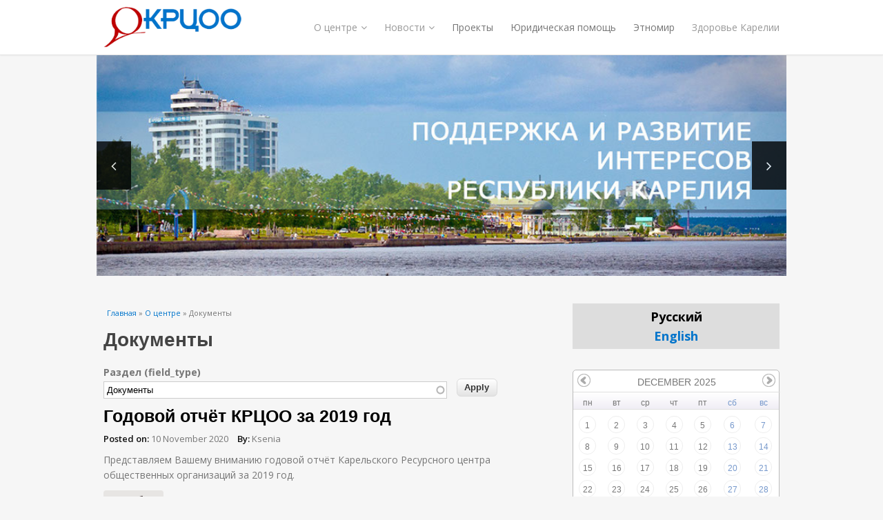

--- FILE ---
content_type: text/html; charset=utf-8
request_url: http://nko-karelia.info/ru/docs
body_size: 26975
content:
<!DOCTYPE html>
<html lang="ru" dir="ltr"
  xmlns:content="http://purl.org/rss/1.0/modules/content/"
  xmlns:dc="http://purl.org/dc/terms/"
  xmlns:foaf="http://xmlns.com/foaf/0.1/"
  xmlns:og="http://ogp.me/ns#"
  xmlns:rdfs="http://www.w3.org/2000/01/rdf-schema#"
  xmlns:sioc="http://rdfs.org/sioc/ns#"
  xmlns:sioct="http://rdfs.org/sioc/types#"
  xmlns:skos="http://www.w3.org/2004/02/skos/core#"
  xmlns:xsd="http://www.w3.org/2001/XMLSchema#">
<head>
<meta charset="utf-8" />
<link rel="shortcut icon" href="http://nko-karelia.info/sites/default/files/favicon_0.ico" type="image/vnd.microsoft.icon" />
<meta name="Generator" content="Drupal 7 (http://drupal.org)" />
<meta name="viewport" content="width=device-width, initial-scale=1, maximum-scale=1" />
<title>Документы | КРЦОО</title>
<style type="text/css" media="all">
@import url("http://nko-karelia.info/modules/system/system.base.css?puj2bf");
@import url("http://nko-karelia.info/modules/system/system.menus.css?puj2bf");
@import url("http://nko-karelia.info/modules/system/system.messages.css?puj2bf");
@import url("http://nko-karelia.info/modules/system/system.theme.css?puj2bf");
</style>
<style type="text/css" media="all">
@import url("http://nko-karelia.info/sites/all/modules/date/date_api/date.css?puj2bf");
@import url("http://nko-karelia.info/modules/field/theme/field.css?puj2bf");
@import url("http://nko-karelia.info/modules/node/node.css?puj2bf");
@import url("http://nko-karelia.info/modules/search/search.css?puj2bf");
@import url("http://nko-karelia.info/modules/user/user.css?puj2bf");
@import url("http://nko-karelia.info/sites/all/modules/youtube/css/youtube.css?puj2bf");
@import url("http://nko-karelia.info/modules/views/css/views.css?puj2bf");
@import url("http://nko-karelia.info/modules/ckeditor/css/ckeditor.css?puj2bf");
</style>
<style type="text/css" media="all">
@import url("http://nko-karelia.info/modules/colorbox/styles/plain/colorbox_style.css?puj2bf");
@import url("http://nko-karelia.info/modules/ctools/css/ctools.css?puj2bf");
@import url("http://nko-karelia.info/modules/locale/locale.css?puj2bf");
@import url("http://nko-karelia.info/sites/all/modules/pretty_calendar/themes/round/calendar.css?puj2bf");
</style>
<style type="text/css" media="all">
@import url("http://nko-karelia.info/sites/all/themes/venture_theme/style.css?puj2bf");
@import url("http://nko-karelia.info/sites/all/themes/venture_theme/css/responsive.css?puj2bf");
</style>
<script type="text/javascript" src="http://nko-karelia.info/modules/jquery_update/replace/jquery/1.10/jquery.min.js?v=1.10.2"></script>
<script type="text/javascript" src="http://nko-karelia.info/misc/jquery-extend-3.4.0.js?v=1.10.2"></script>
<script type="text/javascript" src="http://nko-karelia.info/misc/jquery.once.js?v=1.2"></script>
<script type="text/javascript" src="http://nko-karelia.info/misc/drupal.js?puj2bf"></script>
<script type="text/javascript" src="http://nko-karelia.info/sites/default/files/languages/ru_avHJb9zf4v9Uc0Fb3yU0VntgEj4fj4EsOggTN5uSy7I.js?puj2bf"></script>
<script type="text/javascript" src="http://nko-karelia.info/sites/all/libraries/colorbox/jquery.colorbox-min.js?puj2bf"></script>
<script type="text/javascript" src="http://nko-karelia.info/modules/colorbox/js/colorbox.js?puj2bf"></script>
<script type="text/javascript" src="http://nko-karelia.info/modules/colorbox/styles/plain/colorbox_style.js?puj2bf"></script>
<script type="text/javascript" src="http://nko-karelia.info/modules/colorbox/js/colorbox_load.js?puj2bf"></script>
<script type="text/javascript" src="http://nko-karelia.info/modules/colorbox/js/colorbox_inline.js?puj2bf"></script>
<script type="text/javascript" src="http://nko-karelia.info/misc/autocomplete.js?v=7.67"></script>
<script type="text/javascript" src="http://nko-karelia.info/sites/all/modules/pretty_calendar/pretty_calendar.js?puj2bf"></script>
<script type="text/javascript" src="http://nko-karelia.info/sites/all/themes/venture_theme/js/retina.js?puj2bf"></script>
<script type="text/javascript" src="http://nko-karelia.info/sites/all/themes/venture_theme/js/plugins.js?puj2bf"></script>
<script type="text/javascript" src="http://nko-karelia.info/sites/all/themes/venture_theme/js/global.js?puj2bf"></script>
<script type="text/javascript">
<!--//--><![CDATA[//><!--
jQuery.extend(Drupal.settings, {"basePath":"\/","pathPrefix":"ru\/","ajaxPageState":{"theme":"venture_theme","theme_token":"NbZKVaK94Rgff-ORXs3GA6XUiw15k6ZJBj4AqKbQkUs","js":{"modules\/jquery_update\/replace\/jquery\/1.10\/jquery.min.js":1,"misc\/jquery-extend-3.4.0.js":1,"misc\/jquery.once.js":1,"misc\/drupal.js":1,"public:\/\/languages\/ru_avHJb9zf4v9Uc0Fb3yU0VntgEj4fj4EsOggTN5uSy7I.js":1,"sites\/all\/libraries\/colorbox\/jquery.colorbox-min.js":1,"modules\/colorbox\/js\/colorbox.js":1,"modules\/colorbox\/styles\/plain\/colorbox_style.js":1,"modules\/colorbox\/js\/colorbox_load.js":1,"modules\/colorbox\/js\/colorbox_inline.js":1,"misc\/autocomplete.js":1,"sites\/all\/modules\/pretty_calendar\/pretty_calendar.js":1,"sites\/all\/themes\/venture_theme\/js\/retina.js":1,"sites\/all\/themes\/venture_theme\/js\/plugins.js":1,"sites\/all\/themes\/venture_theme\/js\/global.js":1},"css":{"modules\/system\/system.base.css":1,"modules\/system\/system.menus.css":1,"modules\/system\/system.messages.css":1,"modules\/system\/system.theme.css":1,"sites\/all\/modules\/date\/date_api\/date.css":1,"modules\/field\/theme\/field.css":1,"modules\/node\/node.css":1,"modules\/search\/search.css":1,"modules\/user\/user.css":1,"sites\/all\/modules\/youtube\/css\/youtube.css":1,"modules\/views\/css\/views.css":1,"modules\/ckeditor\/css\/ckeditor.css":1,"modules\/colorbox\/styles\/plain\/colorbox_style.css":1,"modules\/ctools\/css\/ctools.css":1,"modules\/locale\/locale.css":1,"sites\/all\/modules\/pretty_calendar\/themes\/round\/calendar.css":1,"sites\/all\/themes\/venture_theme\/style.css":1,"sites\/all\/themes\/venture_theme\/css\/responsive.css":1}},"colorbox":{"opacity":"0.85","current":"{current} of {total}","previous":"\u00ab Prev","next":"Next \u00bb","close":"Close","maxWidth":"98%","maxHeight":"98%","fixed":true,"mobiledetect":true,"mobiledevicewidth":"480px"},"jcarousel":{"ajaxPath":"\/ru\/jcarousel\/ajax\/views"},"urlIsAjaxTrusted":{"\/ru\/docs":true}});
//--><!]]>
</script>
<!--[if lt IE 9]><script src="/sites/all/themes/venture_theme/js/html5.js"></script><![endif]-->
</head>
<body class="html not-front not-logged-in one-sidebar sidebar-first page-docs i18n-ru">
    <div id="wrap">
  <div id="header-wrap" class="clr fixed-header">
    <header id="header" class="site-header clr container">
      <div id="logo" class="clr">

       <a href="/" alt="КРЦОО">   <img src="http://nko-karelia.info/sites/default/files/logo_3.png" alt="Главная" /></a>

      </div>
      <div id="sidr-close"><a href="#sidr-close" class="toggle-sidr-close"></a></div>
      <div id="site-navigation-wrap">
        <a href="#sidr-main" id="navigation-toggle"><span class="fa fa-bars"></span>Menu</a>
        <nav id="site-navigation" class="navigation main-navigation clr" role="navigation">
          <div id="main-menu" class="menu-main-container">
            <ul class="menu"><li class="first expanded active-trail"><a href="/ru/about" class="active-trail">О центре</a><ul class="menu"><li class="first leaf"><a href="/ru/node/126">Структура КРЦОО</a></li>
<li class="leaf"><a href="/ru/node/129">Сотрудники</a></li>
<li class="leaf active-trail"><a href="/ru/docs" class="active-trail active">Документы</a></li>
<li class="leaf"><a href="/ru/node/127">Партнёры</a></li>
<li class="last leaf"><a href="/ru/node/128">Контакты</a></li>
</ul></li>
<li class="expanded"><a href="/ru/news" title="">Новости</a><ul class="menu"><li class="first leaf"><a href="/ru/news/2017" title="">2017 год</a></li>
<li class="leaf"><a href="/ru/news/2018" title="">2018 год</a></li>
<li class="leaf"><a href="/ru/news/2019" title="">2019 год</a></li>
<li class="leaf"><a href="/ru/news/2020" title="">2020 год</a></li>
<li class="last leaf"><a href="/ru/news/2021" title="">2021 год</a></li>
</ul></li>
<li class="expanded"><span title="" class="nolink">Проекты</span><ul class="menu"><li class="first leaf"><a href="/ru/interprojects" title="">Международные проекты</a></li>
<li class="leaf"><a href="/ru/federalprojects" title="">Федеральные проекты</a></li>
<li class="leaf"><a href="/ru/regionalprojects" title="">Региональные проекты</a></li>
<li class="last leaf"><a href="http://www.nko-karelia.info/ru/shkolnyi-muzei" title="">Школьный музей</a></li>
</ul></li>
<li class="expanded"><span title="" class="nolink">Юридическая помощь</span><ul class="menu"><li class="first leaf"><a href="/ru/node/140">Регистрация НКО</a></li>
<li class="leaf"><a href="/ru/node/141">Отчётность НКО</a></li>
<li class="leaf"><a href="/ru/node/142">Ликвидация НКО</a></li>
<li class="leaf"><a href="/ru/node/143">Налогообложение НКО</a></li>
<li class="last leaf"><a href="/ru/node/138">Полезная информация</a></li>
</ul></li>
<li class="expanded"><span title="" class="nolink">Этномир</span><ul class="menu"><li class="first leaf"><a href="/ru/node/144">Центры межнационального сотрудничества</a></li>
<li class="leaf"><a href="/ru/news" title="">Новости</a></li>
<li class="leaf"><a href="/ru/node/146">Вестник НПО Карелия</a></li>
<li class="leaf"><a href="/ru/node/145">Правовая поддержка</a></li>
<li class="last leaf"><a href="/ru/node/147">Публикации КРЦОО</a></li>
</ul></li>
<li class="last leaf"><a href="/ru/fond" title="">Здоровье Карелии</a></li>
</ul>          </div>
        </nav>
      </div>
    </header>
  </div>


      <div id="homepage-slider-wrap" class="clr flexslider-container">
    <div id="homepage-slider" class="flexslider">
      <ul class="slides clr">
        <li class="homepage-slider-slide">
          <a href="/ru">
            <div class="homepage-slide-inner container">
                          </div>
            <img src="/sites/all/themes/venture_theme/images/slide-image-1.jpg">
          </a>
        </li>
        <li class="homepage-slider-slide">
          <a href="/ru">
            <div class="homepage-slide-inner container">
                          </div>
            <img src="/sites/all/themes/venture_theme/images/slide-image-2.jpg">
          </a>
        </li>
        <li class="homepage-slider-slide">
          <a href="/ru">
            <div class="homepage-slide-inner container">
                          </div>
            <img src="/sites/all/themes/venture_theme/images/slide-image-3.jpg">
          </a>
        </li>
        <li class="homepage-slider-slide">
          <a href="/ru">
            <div class="homepage-slide-inner container">
                          </div>
            <img src="/sites/all/themes/venture_theme/images/slide-image-4.jpg">
          </a>
        </li>
        <li class="homepage-slider-slide">
          <a href="/ru">
            <div class="homepage-slide-inner container">
                          </div>
            <img src="/sites/all/themes/venture_theme/images/slide-image-5.jpg">
          </a>
        </li>
        <li class="homepage-slider-slide">
          <a href="/ru">
            <div class="homepage-slide-inner container">
                          </div>
            <img src="/sites/all/themes/venture_theme/images/slide-image-6.jpg">
          </a>
        </li>
      </ul>
    </div>
  </div>
  


  

  <div id="main" class="site-main container clr">
        <div id="primary" class="content-area clr">
      <section id="content" role="main" class="site-content left-content clr">
        <div id="breadcrumbs"><h2 class="element-invisible">Вы здесь</h2><nav class="breadcrumb"><a href="/ru">Главная</a> » <a href="/ru/about">О центре</a> » Документы</nav></div>                        <div id="content-wrap">
                    <h1 class="page-title">Документы</h1>                                                  <div class="region region-content">
  <div id="block-system-main" class="block block-system">

      
  <div class="content">
    <div class="view view-materials view-id-materials view-display-id-page_1 view-dom-id-55452e6c53cff2923de0f31ab0d8a1e9">
        
      <div class="view-filters">
      <form action="/ru/docs" method="get" id="views-exposed-form-materials-page-1" accept-charset="UTF-8"><div><div class="views-exposed-form">
  <div class="views-exposed-widgets clearfix">
          <div id="edit-field-type-tid-wrapper" class="views-exposed-widget views-widget-filter-field_type_tid">
                  <label for="edit-field-type-tid">
            Раздел (field_type)          </label>
                        <div class="views-widget">
          <div class="form-item form-type-textfield form-item-field-type-tid">
 <input type="text" id="edit-field-type-tid" name="field_type_tid" value="Документы" size="60" maxlength="128" class="form-text form-autocomplete" /><input type="hidden" id="edit-field-type-tid-autocomplete" value="http://nko-karelia.info/index.php?q=ru/admin/views/ajax/autocomplete/taxonomy/3" disabled="disabled" class="autocomplete" />
</div>
        </div>
              </div>
                    <div class="views-exposed-widget views-submit-button">
      <input type="submit" id="edit-submit-materials" name="" value="Apply" class="form-submit" />    </div>
      </div>
</div>
</div></form>    </div>
  
  
      <div class="view-content">
        <div class="views-row views-row-1 views-row-odd views-row-first">
      <article id="node-517" class="node node-materials node-teaser clearfix" about="/ru/node/517" typeof="sioc:Item foaf:Document">
        <header>
                    <h2 class="title" ><a href="/ru/node/517">Годовой отчёт КРЦОО за 2019 год</a></h2>
            <span property="dc:title" content="Годовой отчёт КРЦОО за 2019 год" class="rdf-meta element-hidden"></span>  
              <ul class="meta clearfix">
          <li><strong>Posted on:</strong> <span property="dc:date dc:created" content="2020-11-10T12:49:06+03:00" datatype="xsd:dateTime">10 November 2020</span></li>
          <li><strong>By:</strong> <span rel="sioc:has_creator"><span class="username" xml:lang="" about="/ru/user/14" typeof="sioc:UserAccount" property="foaf:name" datatype="">Ksenia</span></span></li>   
        </ul>
      
          </header>
  
  <div class="content">
    <div class="field field-name-body field-type-text-with-summary field-label-hidden"><div class="field-items"><div class="field-item even" property="content:encoded"><p>Представляем Вашему вниманию годовой отчёт Карельского Ресурсного центра общественных организаций за 2019 год.</p>
</div></div></div>  </div>

      <footer>
      <ul class="links inline"><li class="node-readmore first last"><a href="/ru/node/517" rel="tag" title="Годовой отчёт КРЦОО за 2019 год">Подробнее<span class="element-invisible"> о Годовой отчёт КРЦОО за 2019 год</span></a></li>
</ul>    </footer>
  
    </article> <!-- /.node -->
  </div>
  <div class="views-row views-row-2 views-row-even views-row-last">
      <article id="node-340" class="node node-materials node-teaser clearfix" about="/ru/node/340" typeof="sioc:Item foaf:Document">
        <header>
                    <h2 class="title" ><a href="/ru/node/340">Годовой отчет КРЦОО за 2017 год</a></h2>
            <span property="dc:title" content="Годовой отчет КРЦОО за 2017 год" class="rdf-meta element-hidden"></span>  
              <ul class="meta clearfix">
          <li><strong>Posted on:</strong> <span property="dc:date dc:created" content="2018-04-25T17:21:04+03:00" datatype="xsd:dateTime">25 April 2018</span></li>
          <li><strong>By:</strong> <span rel="sioc:has_creator"><span class="username" xml:lang="" about="/ru/user/14" typeof="sioc:UserAccount" property="foaf:name" datatype="">Ksenia</span></span></li>   
        </ul>
      
          </header>
  
  <div class="content">
    <div class="field field-name-body field-type-text-with-summary field-label-hidden"><div class="field-items"><div class="field-item even" property="content:encoded"><p>Годовой отчет Карельского ресурсного Центра общественных организаций за 2017 год отражает широкий перечень направлений деятельности: международное сотрудничество, развитие межнациональных отношений и урегулирование проблем миграции, развитие гражданского общества и социальная сфера.</p></div></div></div>  </div>

      <footer>
      <ul class="links inline"><li class="node-readmore first last"><a href="/ru/node/340" rel="tag" title="Годовой отчет КРЦОО за 2017 год">Подробнее<span class="element-invisible"> о Годовой отчет КРЦОО за 2017 год</span></a></li>
</ul>    </footer>
  
    </article> <!-- /.node -->
  </div>
    </div>
  
  
  
  
  
  
</div>  </div>
  
</div> <!-- /.block -->
</div>
 <!-- /.region -->
        </div>
      </section>

              <aside id="secondary" class="sidebar-container" role="complementary">
         <div class="region region-sidebar-first">
  <div id="block-locale-language" class="block block-locale">

      
  <div class="content">
    <ul class="language-switcher-locale-url"><li class="ru first active"><a href="/ru/docs" class="language-link active" xml:lang="ru">Русский</a></li>
<li class="en last"><a href="/en/docs" class="language-link" xml:lang="en">English</a></li>
</ul>  </div>
  
</div> <!-- /.block -->
<div id="block-pretty-calendar-calendar" class="block block-pretty-calendar">

      
  <div class="content">
    <div id="calendar-body">
<div class="block-calendar">
  <div class="calendar-container">
    <div class="calendar-daynames">
      <div class="pretty-calendar-day"><div class="calendar-value">пн</div></div>
      <div class="pretty-calendar-day"><div class="calendar-value">вт</div></div>
      <div class="pretty-calendar-day"><div class="calendar-value">ср</div></div>
      <div class="pretty-calendar-day"><div class="calendar-value">чт</div></div>
      <div class="pretty-calendar-day"><div class="calendar-value">пт</div></div>
      <div class="pretty-calendar-weekend"><div class="calendar-value">сб</div></div>
      <div class="pretty-calendar-weekend pretty-calendar-last"><div class="calendar-value">вс</div></div>
    </div>
    
<div class="pretty-calendar-week">

  <div class="pretty-calendar-day">
    <div class="calendar-value">1</div>
  </div>

  <div class="pretty-calendar-day">
    <div class="calendar-value">2</div>
  </div>

  <div class="pretty-calendar-day">
    <div class="calendar-value">3</div>
  </div>

  <div class="pretty-calendar-day">
    <div class="calendar-value">4</div>
  </div>

  <div class="pretty-calendar-day">
    <div class="calendar-value">5</div>
  </div>

  <div class="pretty-calendar-weekend">
    <div class="calendar-value">6</div>
  </div>

  <div class="pretty-calendar-weekend pretty-calendar-last">
    <div class="calendar-value">7</div>
  </div>
</div>

<div class="pretty-calendar-week">

  <div class="pretty-calendar-day">
    <div class="calendar-value">8</div>
  </div>

  <div class="pretty-calendar-day">
    <div class="calendar-value">9</div>
  </div>

  <div class="pretty-calendar-day">
    <div class="calendar-value">10</div>
  </div>

  <div class="pretty-calendar-day">
    <div class="calendar-value">11</div>
  </div>

  <div class="pretty-calendar-day">
    <div class="calendar-value">12</div>
  </div>

  <div class="pretty-calendar-weekend">
    <div class="calendar-value">13</div>
  </div>

  <div class="pretty-calendar-weekend pretty-calendar-last">
    <div class="calendar-value">14</div>
  </div>
</div>

<div class="pretty-calendar-week">

  <div class="pretty-calendar-day">
    <div class="calendar-value">15</div>
  </div>

  <div class="pretty-calendar-day">
    <div class="calendar-value">16</div>
  </div>

  <div class="pretty-calendar-day">
    <div class="calendar-value">17</div>
  </div>

  <div class="pretty-calendar-day">
    <div class="calendar-value">18</div>
  </div>

  <div class="pretty-calendar-day">
    <div class="calendar-value">19</div>
  </div>

  <div class="pretty-calendar-weekend">
    <div class="calendar-value">20</div>
  </div>

  <div class="pretty-calendar-weekend pretty-calendar-last">
    <div class="calendar-value">21</div>
  </div>
</div>

<div class="pretty-calendar-week">

  <div class="pretty-calendar-day">
    <div class="calendar-value">22</div>
  </div>

  <div class="pretty-calendar-day">
    <div class="calendar-value">23</div>
  </div>

  <div class="pretty-calendar-day">
    <div class="calendar-value">24</div>
  </div>

  <div class="pretty-calendar-day">
    <div class="calendar-value">25</div>
  </div>

  <div class="pretty-calendar-day">
    <div class="calendar-value">26</div>
  </div>

  <div class="pretty-calendar-weekend">
    <div class="calendar-value">27</div>
  </div>

  <div class="pretty-calendar-weekend pretty-calendar-last">
    <div class="calendar-value">28</div>
  </div>
</div>

<div class="pretty-calendar-week">

  <div class="pretty-calendar-day pretty-calendar-today">
    <div class="calendar-value">29</div>
  </div>

  <div class="pretty-calendar-day">
    <div class="calendar-value">30</div>
  </div>

  <div class="pretty-calendar-day">
    <div class="calendar-value">31</div>
  </div>

  <div class="pretty-calendar-day blank">
    <div class="calendar-value"></div>
  </div>

  <div class="pretty-calendar-day blank">
    <div class="calendar-value"></div>
  </div>

  <div class="pretty-calendar-weekend blank">
    <div class="calendar-value"></div>
  </div>

  <div class="pretty-calendar-weekend pretty-calendar-last blank">
    <div class="calendar-value"></div>
  </div>
</div>
    <div class="pretty-calendar-month">
      <a href="javascript:calendar_go('prev');" rel="1761944400">
        <div class="calendar-prev">&nbsp;</div>
      </a>
      <div class="month-title">December 2025</div>
      <a href="javascript:calendar_go('next');" rel="1767214800">
        <div class="calendar-next">&nbsp;</div>
      </a>
    </div>
  </div>
</div>
</div>  </div>
  
</div> <!-- /.block -->
<div id="block-block-2" class="block block-block">

      
  <div class="content">
    <p class="rteright"><a href="http://old.nko-karelia.info/"><img alt="" src="/sites/default/files/oldie.png" style="height:147px; width:300px" /></a><br /><a href="http://joiningcreativity.com/" target="_blank"><img alt="" src="/sites/default/files/inline/images/softpower.png" /></a></p>
<p class="rteright"><a href="http://www.nko-karelia.info/белая-дорога.html"><img alt="" src="/sites/default/files/whiteroad.png" style="height:158px; width:300px" /></a></p>
<p class="rteright"><a href="/photos"><img alt="" src="/sites/default/files/galery.png" style="height:157px; width:300px" /></a></p>
<p class="rteright"><a href="/fond"><img alt="" src="/sites/default/files/khealth.png" style="height:159px; width:300px" /></a></p>
  </div>
  
</div> <!-- /.block -->
</div>
 <!-- /.region -->
        </aside> 
          </div>
  </div>

    <div id="footer-wrap" class="site-footer clr">
    <div id="footer" class="clr container">
              <div id="footer-block-wrap" class="clr">
          <div class="span_1_of_3 col col-1 footer-block ">
            <div class="region region-footer-first">
  <div id="block-block-1" class="block block-block">

      
  <div class="content">
    <p>Ассоциация «Карельский ресурсный Центр общественных организаций»</p>
<p>185035, Республика Карелия, г.Петрозаводск, наб. Варкауса, д. 29, пом 23</p>
<p>Тел./факс: (8142) 76 39 35</p>
<p>E-mail: <a href="mailto:mail@krcngo.com">mail@krcngo.com</a></p>
  </div>
  
</div> <!-- /.block -->
</div>
 <!-- /.region -->
          </div>          <div class="span_1_of_3 col col-2 footer-block ">
            <div class="region region-footer-second">
  <div id="block-block-6" class="block block-block">

      
  <div class="content">
    <p>   </p>
  </div>
  
</div> <!-- /.block -->
</div>
 <!-- /.region -->
          </div>          <div class="span_1_of_3 col col-3 footer-block ">
            <div class="region region-footer-third">
  <div id="block-block-3" class="block block-block">

      
  <div class="content">
    <p>Association "Karelian Resource Center of NGOs"</p>
<p>185035 , Republic of Karelia,</p>
<p>Petrozavodsk, Varkausa nab., 29, office 23</p>
<p>Tel./Fax: ( 8142 ) 76 39 35<br />
E-mail: <a href="mailto:mail@krcngo.com">mail@krcngo.com</a></p>
  </div>
  
</div> <!-- /.block -->
</div>
 <!-- /.region -->
          </div>        </div>
            
          </div>
  </div>
  
  <footer id="copyright-wrap" class="clear">
     <div id="copyright">Copyright &copy; 2025, разработано в  <a href="http://wideprime.ru" title="Wideprime" target="_blank">Wideprime</a></div>
  </footer>
  <!-- Yandex.Metrika counter -->
<script type="text/javascript">
    (function (d, w, c) {
        (w[c] = w[c] || []).push(function() {
            try {
                w.yaCounter45145077 = new Ya.Metrika({
                    id:45145077,
                    clickmap:true,
                    trackLinks:true,
                    accurateTrackBounce:true
                });
            } catch(e) { }
        });

        var n = d.getElementsByTagName("script")[0],
            s = d.createElement("script"),
            f = function () { n.parentNode.insertBefore(s, n); };
        s.type = "text/javascript";
        s.async = true;
        s.src = "https://mc.yandex.ru/metrika/watch.js";

        if (w.opera == "[object Opera]") {
            d.addEventListener("DOMContentLoaded", f, false);
        } else { f(); }
    })(document, window, "yandex_metrika_callbacks");
</script>
<noscript><div><img src="https://mc.yandex.ru/watch/45145077" style="position:absolute; left:-9999px;" alt="" /></div></noscript>
<!-- /Yandex.Metrika counter -->
</div>  </body>
</html>

--- FILE ---
content_type: text/css
request_url: http://nko-karelia.info/sites/all/modules/pretty_calendar/themes/round/calendar.css?puj2bf
body_size: 5163
content:
/* calendar styles */
#calendar-body {
  position: relative;
  width: 100%;
}
.block-calendar {
  min-height: 40px;
  width: 100%;
}
.block-calendar a {
  text-decoration: none;
}
.calendar-container {
  background-color: #fff;
  border: 1px solid #bbb;
  border-radius: 5px;
  font-family: Calibri,Tahoma,Arial,sans;
  margin: 0;
  padding-bottom: 5px;
}
.pretty-calendar-week,
.calendar-daynames {
  font-size: 12px;
  height: 28px;
  margin: 0;
  overflow: hidden;
  padding: 1% 0 0;
  white-space: nowrap;
  width: 100%;
}
.calendar-container .pretty-calendar-weekend,
.calendar-container .pretty-calendar-day {
  display: inline;
  float: left;
  height: 26px;
  overflow: visible;
  text-align: center;
  width: 14%;
}
.calendar-container .pretty-calendar-weekend {
  color: #79c;
  width: 15%;
}
.pretty-calendar-week .calendar-value {
  border: 1px solid #eee;
  border-radius: 22px;
  height: 19px;
  margin: auto;
  padding-top: 4px;
  text-align: center;
  width: 23px;
}
.blank .calendar-value {
  background-color: #f6f6f6;
  border-color: #f4f4f4;
}
.pretty-calendar-week a .calendar-value {
  background-color: #48f;
  border-color: #37e;
  color: #fff;
}
.pretty-calendar-week a:hover .calendar-value {
  background-color: #59f;
  border-color: #48f;
  color: #fff;
}
.pretty-calendar-week .pretty-calendar-today .calendar-value {
  border: 2px solid #48f;
  color: #48f;
  font-weight: bold;
  height: 17px;
  width: 21px;
}
.calendar-daynames {
  background: url("bg.png") repeat-x 0 32px;
  border-bottom: 1px solid #e0e0e0;
  height: 18px;
  margin-bottom: 6px;
  padding: 38px 0 0;
}

.pretty-calendar-month {
  border-bottom: 1px solid #e0e0e0;
  height: 27px;
  padding-top: 5px;
  position: absolute;
  text-align: center;
  text-transform: uppercase;
  top: 0;
  width: 100%;
}
.pretty-calendar-month .month-title {
  padding-top: 2px;
}
.pretty-calendar-month .calendar-prev,
.pretty-calendar-month .calendar-next {
  border: none;
  height: 20px;
  margin: 0;
  padding: 0;
  position: absolute;
  width: 20px;
}
.pretty-calendar-month .calendar-prev {
  left: 6px;
  top: 6px;
}
.pretty-calendar-month .calendar-next {
  right: 6px;
  top: 6px;
}
.pretty-calendar-month a .calendar-prev {
  background: transparent url("arrows.png") no-repeat 0 0;
}
.pretty-calendar-month a .calendar-next {
  background: transparent url("arrows.png") no-repeat 0 -20px;
}
.pretty-calendar-month a:hover .calendar-prev {
  background: transparent url("arrows.png") no-repeat -20px 0;
}
.pretty-calendar-month a:hover .calendar-next {
  background: transparent url("arrows.png") no-repeat -20px -20px;
}

/* calendar loader styles */
.calendar_loader {
  height: 0px;
  left: 50%;
  position: absolute;
  top: 50%;
  width: 0px;
}
.calendar_loader div {
  background: url("ajax-loader.gif") no-repeat;
  height: 16px;
  margin-left: -10px;
  margin-top: -10px;
  width: 16px;
}

/* tooltip styles */
#tiptip_holder {
  display: none;
  left: 0;
  position: absolute;
  top: 0;
  z-index: 99999;
}
#tiptip_holder.tip_top {
  padding-bottom: 5px;
}
#tiptip_holder.tip_bottom {
  padding-top: 5px;
}
#tiptip_holder.tip_right {
  padding-left: 5px;
}
#tiptip_holder.tip_left {
  padding-right: 5px;
}
#tiptip_content {
  -moz-border-radius: 3px;
  -moz-box-shadow: 0 0 3px #48f;
  -webkit-border-radius: 3px;
  -webkit-box-shadow: 0 0 3px #48f;
  background-color: #fff;
  border: 1px solid rgba(0,0,0,0.25);
  border-radius: 3px;
  box-shadow: 0 0 3px #48f;
  color: #333;
  font-size: 11px;
  line-height: 1.3em;
  padding: 4px 8px;
}
#tiptip_arrow,
#tiptip_arrow_inner {
  border-color: transparent;
  border-style: solid;
  border-width: 6px;
  height: 0;
  position: absolute;
  width: 0;
}
#tiptip_holder.tip_top #tiptip_arrow {
  border-top-color: #fff;
  border-top-color: rgba(255,255,255,0.35);
}
#tiptip_holder.tip_bottom #tiptip_arrow {
  border-bottom-color: #fff;
  border-bottom-color: rgba(255,255,255,0.35);
}
#tiptip_holder.tip_right #tiptip_arrow {
  border-right-color: #fff;
  border-right-color: rgba(255,255,255,0.35);
}
#tiptip_holder.tip_left #tiptip_arrow {
  border-left-color: #fff;
  border-left-color: rgba(255,255,255,0.35);
}
#tiptip_holder.tip_top #tiptip_arrow_inner {
  border-top-color: #fff;
  margin-left: -6px;
  margin-top: -7px;
}
#tiptip_holder.tip_bottom #tiptip_arrow_inner {
  border-bottom-color: #fff;
  margin-left: -6px;
  margin-top: -5px;
}
#tiptip_holder.tip_right #tiptip_arrow_inner {
  border-right-color: #fff;
  margin-left: -5px;
  margin-top: -6px;
}
#tiptip_holder.tip_left #tiptip_arrow_inner {
  border-left-color: #fff;
  margin-left: -7px;
  margin-top: -6px;
}
#tiptip_content ul {
  font-size: 11px;
  list-style: none;
  margin: 0;
  padding: 5px 10px;
}
#tiptip_content ul li {
  margin: 0;
  padding: 0;
}
#tiptip_content a {
  text-decoration: underline;
}
#tiptip_content .tooltip_summary {
  border-top: 1px dotted #bbb;
  margin: 0.4em 0.2em;
  padding: 0;
  text-align: right;
}

/* tooltip loader styles */
.tooltip_loader {
  height: 16px;
  padding: 8px 8px;
  width: 16px;
}
.tooltip_loader div {
  background: url("ajax-loader.gif") no-repeat;
  height: 16px;
  width: 16px;
}
